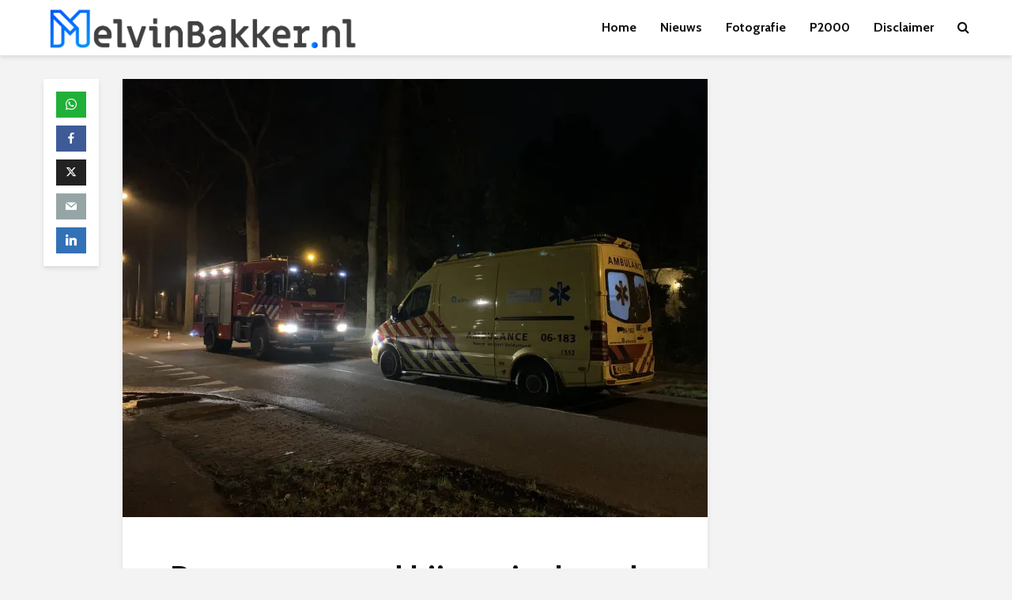

--- FILE ---
content_type: text/html; charset=UTF-8
request_url: https://www.melvinbakker.nl/persoon-gewond-bij-woningbrand-f-a-molijnlaan-nunspeet/
body_size: 11158
content:
<!DOCTYPE html><html lang="nl-NL" class="no-js"><head><meta charset="UTF-8"><meta name="viewport" content="width=device-width,initial-scale=1.0"><meta name='robots' content='index, follow, max-image-preview:large, max-snippet:-1, max-video-preview:-1' /><link media="all" href="https://www.melvinbakker.nl/wp-content/cache/autoptimize/css/autoptimize_dcbebcd800acfd3549032d45ef14bdf5.css" rel="stylesheet"><link media="screen" href="https://www.melvinbakker.nl/wp-content/cache/autoptimize/css/autoptimize_47b3f4e012be0e057e4541d4843bd8be.css" rel="stylesheet"><title>Persoon gewond bij woningbrand F.A. Molijnlaan Nunspeet - MelvinBakker.nl</title><link data-rocket-preload as="style" href="https://fonts.googleapis.com/css?family=Cabin%3A400%2C700%7CLato%3A400%2C700&#038;subset=latin&#038;display=swap" rel="preload"><link href="https://fonts.googleapis.com/css?family=Cabin%3A400%2C700%7CLato%3A400%2C700&#038;subset=latin&#038;display=swap" media="print" onload="this.media=&#039;all&#039;" rel="stylesheet"> <noscript data-wpr-hosted-gf-parameters=""><link rel="stylesheet" href="https://fonts.googleapis.com/css?family=Cabin%3A400%2C700%7CLato%3A400%2C700&#038;subset=latin&#038;display=swap"></noscript><link rel="canonical" href="https://www.melvinbakker.nl/persoon-gewond-bij-woningbrand-f-a-molijnlaan-nunspeet/" /><meta property="og:locale" content="nl_NL" /><meta property="og:type" content="article" /><meta property="og:title" content="Persoon gewond bij woningbrand F.A. Molijnlaan Nunspeet - MelvinBakker.nl" /><meta property="og:description" content="In de vroege ochtend van vrijdag 7 februari is er brand ontstaan in een woning aan de F.A. Molijnlaan in Nunspeet.&nbsp; Toen hulpdiensten ter plaatse kwamen bleek dat er brand was in de keuken van de woning. De brandweer heeft het vuur geblust en daarna de woning geventileerd. Bij de brand raakte ook één persoon [&hellip;]" /><meta property="og:url" content="https://www.melvinbakker.nl/persoon-gewond-bij-woningbrand-f-a-molijnlaan-nunspeet/" /><meta property="og:site_name" content="MelvinBakker.nl" /><meta property="article:published_time" content="2020-02-07T03:22:31+00:00" /><meta property="article:modified_time" content="2020-02-07T03:28:56+00:00" /><meta property="og:image" content="https://www.melvinbakker.nl/wp-content/uploads/2020/02/4389B579-D93A-4A9C-A06D-7521F28A3264-scaled.jpeg" /><meta property="og:image:width" content="2560" /><meta property="og:image:height" content="1920" /><meta property="og:image:type" content="image/jpeg" /><meta name="author" content="melvin" /><meta name="twitter:card" content="summary_large_image" /><meta name="twitter:label1" content="Geschreven door" /><meta name="twitter:data1" content="melvin" /> <script type="application/ld+json" class="yoast-schema-graph">{"@context":"https://schema.org","@graph":[{"@type":"Article","@id":"https://www.melvinbakker.nl/persoon-gewond-bij-woningbrand-f-a-molijnlaan-nunspeet/#article","isPartOf":{"@id":"https://www.melvinbakker.nl/persoon-gewond-bij-woningbrand-f-a-molijnlaan-nunspeet/"},"author":{"name":"melvin","@id":"https://www.melvinbakker.nl/#/schema/person/ab6ccff56c0a7f1cf408d29cde707160"},"headline":"Persoon gewond bij woningbrand F.A. Molijnlaan Nunspeet","datePublished":"2020-02-07T03:22:31+00:00","dateModified":"2020-02-07T03:28:56+00:00","mainEntityOfPage":{"@id":"https://www.melvinbakker.nl/persoon-gewond-bij-woningbrand-f-a-molijnlaan-nunspeet/"},"wordCount":97,"publisher":{"@id":"https://www.melvinbakker.nl/#organization"},"image":{"@id":"https://www.melvinbakker.nl/persoon-gewond-bij-woningbrand-f-a-molijnlaan-nunspeet/#primaryimage"},"thumbnailUrl":"https://i0.wp.com/www.melvinbakker.nl/wp-content/uploads/2020/02/4389B579-D93A-4A9C-A06D-7521F28A3264-scaled.jpeg?fit=2560%2C1920&ssl=1","articleSection":["Nieuws uit Nunspeet en de regio!"],"inLanguage":"nl-NL"},{"@type":"WebPage","@id":"https://www.melvinbakker.nl/persoon-gewond-bij-woningbrand-f-a-molijnlaan-nunspeet/","url":"https://www.melvinbakker.nl/persoon-gewond-bij-woningbrand-f-a-molijnlaan-nunspeet/","name":"Persoon gewond bij woningbrand F.A. Molijnlaan Nunspeet - MelvinBakker.nl","isPartOf":{"@id":"https://www.melvinbakker.nl/#website"},"primaryImageOfPage":{"@id":"https://www.melvinbakker.nl/persoon-gewond-bij-woningbrand-f-a-molijnlaan-nunspeet/#primaryimage"},"image":{"@id":"https://www.melvinbakker.nl/persoon-gewond-bij-woningbrand-f-a-molijnlaan-nunspeet/#primaryimage"},"thumbnailUrl":"https://i0.wp.com/www.melvinbakker.nl/wp-content/uploads/2020/02/4389B579-D93A-4A9C-A06D-7521F28A3264-scaled.jpeg?fit=2560%2C1920&ssl=1","datePublished":"2020-02-07T03:22:31+00:00","dateModified":"2020-02-07T03:28:56+00:00","breadcrumb":{"@id":"https://www.melvinbakker.nl/persoon-gewond-bij-woningbrand-f-a-molijnlaan-nunspeet/#breadcrumb"},"inLanguage":"nl-NL","potentialAction":[{"@type":"ReadAction","target":["https://www.melvinbakker.nl/persoon-gewond-bij-woningbrand-f-a-molijnlaan-nunspeet/"]}]},{"@type":"ImageObject","inLanguage":"nl-NL","@id":"https://www.melvinbakker.nl/persoon-gewond-bij-woningbrand-f-a-molijnlaan-nunspeet/#primaryimage","url":"https://i0.wp.com/www.melvinbakker.nl/wp-content/uploads/2020/02/4389B579-D93A-4A9C-A06D-7521F28A3264-scaled.jpeg?fit=2560%2C1920&ssl=1","contentUrl":"https://i0.wp.com/www.melvinbakker.nl/wp-content/uploads/2020/02/4389B579-D93A-4A9C-A06D-7521F28A3264-scaled.jpeg?fit=2560%2C1920&ssl=1","width":2560,"height":1920},{"@type":"BreadcrumbList","@id":"https://www.melvinbakker.nl/persoon-gewond-bij-woningbrand-f-a-molijnlaan-nunspeet/#breadcrumb","itemListElement":[{"@type":"ListItem","position":1,"name":"Home","item":"https://www.melvinbakker.nl/"},{"@type":"ListItem","position":2,"name":"Persoon gewond bij woningbrand F.A. Molijnlaan Nunspeet"}]},{"@type":"WebSite","@id":"https://www.melvinbakker.nl/#website","url":"https://www.melvinbakker.nl/","name":"MelvinBakker.nl","description":"De persoonlijke website van Melvin Bakker uit Nunspeet","publisher":{"@id":"https://www.melvinbakker.nl/#organization"},"potentialAction":[{"@type":"SearchAction","target":{"@type":"EntryPoint","urlTemplate":"https://www.melvinbakker.nl/?s={search_term_string}"},"query-input":{"@type":"PropertyValueSpecification","valueRequired":true,"valueName":"search_term_string"}}],"inLanguage":"nl-NL"},{"@type":"Organization","@id":"https://www.melvinbakker.nl/#organization","name":"MelvinBakker.nl","url":"https://www.melvinbakker.nl/","logo":{"@type":"ImageObject","inLanguage":"nl-NL","@id":"https://www.melvinbakker.nl/#/schema/logo/image/","url":"https://i0.wp.com/www.melvinbakker.nl/wp-content/uploads/2019/12/MB-logo-Blauw.png?fit=1352%2C350&ssl=1","contentUrl":"https://i0.wp.com/www.melvinbakker.nl/wp-content/uploads/2019/12/MB-logo-Blauw.png?fit=1352%2C350&ssl=1","width":1352,"height":350,"caption":"MelvinBakker.nl"},"image":{"@id":"https://www.melvinbakker.nl/#/schema/logo/image/"}},{"@type":"Person","@id":"https://www.melvinbakker.nl/#/schema/person/ab6ccff56c0a7f1cf408d29cde707160","name":"melvin","url":"https://www.melvinbakker.nl/author/melvin/"}]}</script> <link rel='dns-prefetch' href='//stats.wp.com' /><link rel='dns-prefetch' href='//fonts.googleapis.com' /><link href='https://fonts.gstatic.com' crossorigin rel='preconnect' /><link rel='preconnect' href='//i0.wp.com' /><link rel='preconnect' href='//c0.wp.com' /><link rel="alternate" type="application/rss+xml" title="MelvinBakker.nl &raquo; feed" href="https://www.melvinbakker.nl/feed/" /><link rel="alternate" type="application/rss+xml" title="MelvinBakker.nl &raquo; reacties feed" href="https://www.melvinbakker.nl/comments/feed/" /><link rel="alternate" title="oEmbed (JSON)" type="application/json+oembed" href="https://www.melvinbakker.nl/wp-json/oembed/1.0/embed?url=https%3A%2F%2Fwww.melvinbakker.nl%2Fpersoon-gewond-bij-woningbrand-f-a-molijnlaan-nunspeet%2F" /><link rel="alternate" title="oEmbed (XML)" type="text/xml+oembed" href="https://www.melvinbakker.nl/wp-json/oembed/1.0/embed?url=https%3A%2F%2Fwww.melvinbakker.nl%2Fpersoon-gewond-bij-woningbrand-f-a-molijnlaan-nunspeet%2F&#038;format=xml" />  <script src="//www.googletagmanager.com/gtag/js?id=G-M4V909JCPE"  data-cfasync="false" data-wpfc-render="false" type="text/javascript" async></script> <script data-cfasync="false" data-wpfc-render="false" type="text/javascript">var mi_version = '9.11.1';
				var mi_track_user = true;
				var mi_no_track_reason = '';
								var MonsterInsightsDefaultLocations = {"page_location":"https:\/\/www.melvinbakker.nl\/persoon-gewond-bij-woningbrand-f-a-molijnlaan-nunspeet\/"};
								if ( typeof MonsterInsightsPrivacyGuardFilter === 'function' ) {
					var MonsterInsightsLocations = (typeof MonsterInsightsExcludeQuery === 'object') ? MonsterInsightsPrivacyGuardFilter( MonsterInsightsExcludeQuery ) : MonsterInsightsPrivacyGuardFilter( MonsterInsightsDefaultLocations );
				} else {
					var MonsterInsightsLocations = (typeof MonsterInsightsExcludeQuery === 'object') ? MonsterInsightsExcludeQuery : MonsterInsightsDefaultLocations;
				}

								var disableStrs = [
										'ga-disable-G-M4V909JCPE',
									];

				/* Function to detect opted out users */
				function __gtagTrackerIsOptedOut() {
					for (var index = 0; index < disableStrs.length; index++) {
						if (document.cookie.indexOf(disableStrs[index] + '=true') > -1) {
							return true;
						}
					}

					return false;
				}

				/* Disable tracking if the opt-out cookie exists. */
				if (__gtagTrackerIsOptedOut()) {
					for (var index = 0; index < disableStrs.length; index++) {
						window[disableStrs[index]] = true;
					}
				}

				/* Opt-out function */
				function __gtagTrackerOptout() {
					for (var index = 0; index < disableStrs.length; index++) {
						document.cookie = disableStrs[index] + '=true; expires=Thu, 31 Dec 2099 23:59:59 UTC; path=/';
						window[disableStrs[index]] = true;
					}
				}

				if ('undefined' === typeof gaOptout) {
					function gaOptout() {
						__gtagTrackerOptout();
					}
				}
								window.dataLayer = window.dataLayer || [];

				window.MonsterInsightsDualTracker = {
					helpers: {},
					trackers: {},
				};
				if (mi_track_user) {
					function __gtagDataLayer() {
						dataLayer.push(arguments);
					}

					function __gtagTracker(type, name, parameters) {
						if (!parameters) {
							parameters = {};
						}

						if (parameters.send_to) {
							__gtagDataLayer.apply(null, arguments);
							return;
						}

						if (type === 'event') {
														parameters.send_to = monsterinsights_frontend.v4_id;
							var hookName = name;
							if (typeof parameters['event_category'] !== 'undefined') {
								hookName = parameters['event_category'] + ':' + name;
							}

							if (typeof MonsterInsightsDualTracker.trackers[hookName] !== 'undefined') {
								MonsterInsightsDualTracker.trackers[hookName](parameters);
							} else {
								__gtagDataLayer('event', name, parameters);
							}
							
						} else {
							__gtagDataLayer.apply(null, arguments);
						}
					}

					__gtagTracker('js', new Date());
					__gtagTracker('set', {
						'developer_id.dZGIzZG': true,
											});
					if ( MonsterInsightsLocations.page_location ) {
						__gtagTracker('set', MonsterInsightsLocations);
					}
										__gtagTracker('config', 'G-M4V909JCPE', {"forceSSL":"true","link_attribution":"true"} );
										window.gtag = __gtagTracker;										(function () {
						/* https://developers.google.com/analytics/devguides/collection/analyticsjs/ */
						/* ga and __gaTracker compatibility shim. */
						var noopfn = function () {
							return null;
						};
						var newtracker = function () {
							return new Tracker();
						};
						var Tracker = function () {
							return null;
						};
						var p = Tracker.prototype;
						p.get = noopfn;
						p.set = noopfn;
						p.send = function () {
							var args = Array.prototype.slice.call(arguments);
							args.unshift('send');
							__gaTracker.apply(null, args);
						};
						var __gaTracker = function () {
							var len = arguments.length;
							if (len === 0) {
								return;
							}
							var f = arguments[len - 1];
							if (typeof f !== 'object' || f === null || typeof f.hitCallback !== 'function') {
								if ('send' === arguments[0]) {
									var hitConverted, hitObject = false, action;
									if ('event' === arguments[1]) {
										if ('undefined' !== typeof arguments[3]) {
											hitObject = {
												'eventAction': arguments[3],
												'eventCategory': arguments[2],
												'eventLabel': arguments[4],
												'value': arguments[5] ? arguments[5] : 1,
											}
										}
									}
									if ('pageview' === arguments[1]) {
										if ('undefined' !== typeof arguments[2]) {
											hitObject = {
												'eventAction': 'page_view',
												'page_path': arguments[2],
											}
										}
									}
									if (typeof arguments[2] === 'object') {
										hitObject = arguments[2];
									}
									if (typeof arguments[5] === 'object') {
										Object.assign(hitObject, arguments[5]);
									}
									if ('undefined' !== typeof arguments[1].hitType) {
										hitObject = arguments[1];
										if ('pageview' === hitObject.hitType) {
											hitObject.eventAction = 'page_view';
										}
									}
									if (hitObject) {
										action = 'timing' === arguments[1].hitType ? 'timing_complete' : hitObject.eventAction;
										hitConverted = mapArgs(hitObject);
										__gtagTracker('event', action, hitConverted);
									}
								}
								return;
							}

							function mapArgs(args) {
								var arg, hit = {};
								var gaMap = {
									'eventCategory': 'event_category',
									'eventAction': 'event_action',
									'eventLabel': 'event_label',
									'eventValue': 'event_value',
									'nonInteraction': 'non_interaction',
									'timingCategory': 'event_category',
									'timingVar': 'name',
									'timingValue': 'value',
									'timingLabel': 'event_label',
									'page': 'page_path',
									'location': 'page_location',
									'title': 'page_title',
									'referrer' : 'page_referrer',
								};
								for (arg in args) {
																		if (!(!args.hasOwnProperty(arg) || !gaMap.hasOwnProperty(arg))) {
										hit[gaMap[arg]] = args[arg];
									} else {
										hit[arg] = args[arg];
									}
								}
								return hit;
							}

							try {
								f.hitCallback();
							} catch (ex) {
							}
						};
						__gaTracker.create = newtracker;
						__gaTracker.getByName = newtracker;
						__gaTracker.getAll = function () {
							return [];
						};
						__gaTracker.remove = noopfn;
						__gaTracker.loaded = true;
						window['__gaTracker'] = __gaTracker;
					})();
									} else {
										console.log("");
					(function () {
						function __gtagTracker() {
							return null;
						}

						window['__gtagTracker'] = __gtagTracker;
						window['gtag'] = __gtagTracker;
					})();
									}</script>  <script type="text/javascript" src="https://www.melvinbakker.nl/wp-includes/js/jquery/jquery.min.js?ver=3.7.1" id="jquery-core-js"></script> <script data-cfasync="false" data-wpfc-render="false" type="text/javascript" id='monsterinsights-frontend-script-js-extra'>var monsterinsights_frontend = {"js_events_tracking":"true","download_extensions":"doc,pdf,ppt,zip,xls,docx,pptx,xlsx","inbound_paths":"[{\"path\":\"\\\/go\\\/\",\"label\":\"affiliate\"},{\"path\":\"\\\/recommend\\\/\",\"label\":\"affiliate\"}]","home_url":"https:\/\/www.melvinbakker.nl","hash_tracking":"false","v4_id":"G-M4V909JCPE"};</script> <link rel="https://api.w.org/" href="https://www.melvinbakker.nl/wp-json/" /><link rel="alternate" title="JSON" type="application/json" href="https://www.melvinbakker.nl/wp-json/wp/v2/posts/24797" /><link rel="EditURI" type="application/rsd+xml" title="RSD" href="https://www.melvinbakker.nl/xmlrpc.php?rsd" /><meta name="generator" content="WordPress 6.9" /><link rel='shortlink' href='https://www.melvinbakker.nl/?p=24797' /><meta name="generator" content="Redux 4.5.10" /> <script data-name="BMC-Widget" src="https://cdnjs.buymeacoffee.com/1.0.0/widget.prod.min.js" data-id="melvinbakker" data-description=" " data-message=" " data-color="#FF813F" data-position=" " data-x_margin=" " data-y_margin=" "></script> <link rel="icon" href="https://i0.wp.com/www.melvinbakker.nl/wp-content/uploads/2021/03/Tekengebied-1%404x-1-e1615927296514.png?fit=29%2C32&#038;ssl=1" sizes="32x32" /><link rel="icon" href="https://i0.wp.com/www.melvinbakker.nl/wp-content/uploads/2021/03/Tekengebied-1%404x-1-e1615927296514.png?fit=176%2C192&#038;ssl=1" sizes="192x192" /><link rel="apple-touch-icon" href="https://i0.wp.com/www.melvinbakker.nl/wp-content/uploads/2021/03/Tekengebied-1%404x-1-e1615927296514.png?fit=165%2C180&#038;ssl=1" /><meta name="msapplication-TileImage" content="https://i0.wp.com/www.melvinbakker.nl/wp-content/uploads/2021/03/Tekengebied-1%404x-1-e1615927296514.png?fit=247%2C270&#038;ssl=1" /><meta name="generator" content="WP Rocket 3.20.3" data-wpr-features="wpr_preload_links wpr_desktop" /></head><body data-rsssl=1 class="wp-singular post-template-default single single-post postid-24797 single-format-standard wp-custom-logo wp-embed-responsive wp-theme-gridlove unknown gridlove-v_2_1_2"><header data-rocket-location-hash="4fdb505bb0120ab399407f0193bc78e1" id="header" class="gridlove-site-header hidden-md-down  gridlove-header-shadow"><div data-rocket-location-hash="786fe0f9bd10a347d6ed927ff360a2a2" class="gridlove-header-wrapper"><div data-rocket-location-hash="8510d79229b06990954d6a9627835227" class="gridlove-header-1 gridlove-header-middle container"><div class="gridlove-slot-l"><div data-rocket-location-hash="6a911aa582a4609b115b52b9958c3adc" class="gridlove-site-branding  "> <span class="site-title h1"><a href="https://www.melvinbakker.nl/" rel="home"><img class="gridlove-logo" src="https://www.melvinbakker.nl/wp-content/uploads/2021/03/Tekengebied-1@4x.png" alt="MelvinBakker.nl"></a></span></div></div><div class="gridlove-slot-r"><nav class="gridlove-main-navigation"><ul id="menu-hoofd" class="gridlove-main-nav gridlove-menu"><li id="menu-item-24303" class="menu-item menu-item-type-post_type menu-item-object-page menu-item-24303"><a href="https://www.melvinbakker.nl/voorpagina/">Home</a></li><li id="menu-item-24304" class="menu-item menu-item-type-post_type menu-item-object-page menu-item-24304"><a href="https://www.melvinbakker.nl/nieuws/">Nieuws</a></li><li id="menu-item-24305" class="menu-item menu-item-type-post_type menu-item-object-page menu-item-24305"><a href="https://www.melvinbakker.nl/fotografie/">Fotografie</a></li><li id="menu-item-24306" class="menu-item menu-item-type-post_type menu-item-object-page menu-item-home menu-item-24306"><a href="https://www.melvinbakker.nl/">P2000</a></li><li id="menu-item-24309" class="menu-item menu-item-type-post_type menu-item-object-page menu-item-24309"><a href="https://www.melvinbakker.nl/disclaimer/">Disclaimer</a></li></ul></nav><ul class="gridlove-actions gridlove-menu"><li class="gridlove-actions-button gridlove-action-search"> <span> <i class="fa fa-search"></i> </span><ul class="sub-menu"><li><form class="gridlove-search-form" action="https://www.melvinbakker.nl/" method="get"><input name="s" type="text" value="" placeholder="Typ hier om te zoeken" /><button type="submit" class="gridlove-button-search">Zoeken</button></form></li></ul></li></ul></div></div></div><div data-rocket-location-hash="767e3b7bca4d6346b41f7d240ab71a71" id="gridlove-header-sticky" class="gridlove-header-sticky"><div data-rocket-location-hash="0841f15ebf099eeaba6f2c7f735d0671" class="container"><div class="gridlove-slot-l"><div class="gridlove-site-branding  "> <span class="site-title h1"><a href="https://www.melvinbakker.nl/" rel="home"><img class="gridlove-logo" src="https://www.melvinbakker.nl/wp-content/uploads/2021/03/Tekengebied-1@4x.png" alt="MelvinBakker.nl"></a></span></div></div><div class="gridlove-slot-r"><nav class="gridlove-main-navigation"><ul id="menu-hoofd-1" class="gridlove-main-nav gridlove-menu"><li class="menu-item menu-item-type-post_type menu-item-object-page menu-item-24303"><a href="https://www.melvinbakker.nl/voorpagina/">Home</a></li><li class="menu-item menu-item-type-post_type menu-item-object-page menu-item-24304"><a href="https://www.melvinbakker.nl/nieuws/">Nieuws</a></li><li class="menu-item menu-item-type-post_type menu-item-object-page menu-item-24305"><a href="https://www.melvinbakker.nl/fotografie/">Fotografie</a></li><li class="menu-item menu-item-type-post_type menu-item-object-page menu-item-home menu-item-24306"><a href="https://www.melvinbakker.nl/">P2000</a></li><li class="menu-item menu-item-type-post_type menu-item-object-page menu-item-24309"><a href="https://www.melvinbakker.nl/disclaimer/">Disclaimer</a></li></ul></nav><ul class="gridlove-actions gridlove-menu"><li class="gridlove-actions-button gridlove-action-search"> <span> <i class="fa fa-search"></i> </span><ul class="sub-menu"><li><form class="gridlove-search-form" action="https://www.melvinbakker.nl/" method="get"><input name="s" type="text" value="" placeholder="Typ hier om te zoeken" /><button type="submit" class="gridlove-button-search">Zoeken</button></form></li></ul></li></ul></div></div></div></header><div data-rocket-location-hash="93c1d868c6edc7afc52954de57068b8a" id="gridlove-header-responsive" class="gridlove-header-responsive hidden-lg-up"><div data-rocket-location-hash="ca23f7c07336b7cf8c7766d2ffffc9d9" class="container"><div class="gridlove-site-branding  "> <span class="site-title h1"><a href="https://www.melvinbakker.nl/" rel="home"><img class="gridlove-logo" src="https://www.melvinbakker.nl/wp-content/uploads/2021/03/Tekengebied-1@4x.png" alt="MelvinBakker.nl"></a></span></div><ul class="gridlove-actions gridlove-menu"><li class="gridlove-actions-button gridlove-action-search"> <span> <i class="fa fa-search"></i> </span><ul class="sub-menu"><li><form class="gridlove-search-form" action="https://www.melvinbakker.nl/" method="get"><input name="s" type="text" value="" placeholder="Typ hier om te zoeken" /><button type="submit" class="gridlove-button-search">Zoeken</button></form></li></ul></li><li class="gridlove-actions-button"> <span class="gridlove-sidebar-action"> <i class="fa fa-bars"></i> </span></li></ul></div></div><div data-rocket-location-hash="7c38e42bf5a9c54579de6746098d72d9" id="content" class="gridlove-site-content container gridlove-sidebar-right"><div data-rocket-location-hash="a16031ece8200cbfb3c787ed565be6f2" class="row"><div data-rocket-location-hash="a76309a37e59950cf7c8484e5741aace" class="gridlove-share-wrapper"><div class="gridlove-share gridlove-box gridlove-sticky-share"><div class="meks_ess square no-labels solid "><a href="https://api.whatsapp.com/send?text=Persoon%20gewond%20bij%20woningbrand%20F.A.%20Molijnlaan%20Nunspeet https%3A%2F%2Fwww.melvinbakker.nl%2Fpersoon-gewond-bij-woningbrand-f-a-molijnlaan-nunspeet%2F" class="meks_ess-item socicon-whatsapp prevent-share-popup"><span>WhatsApp</span></a><a href="#" class="meks_ess-item socicon-facebook" data-url="http://www.facebook.com/sharer/sharer.php?u=https%3A%2F%2Fwww.melvinbakker.nl%2Fpersoon-gewond-bij-woningbrand-f-a-molijnlaan-nunspeet%2F&amp;t=Persoon%20gewond%20bij%20woningbrand%20F.A.%20Molijnlaan%20Nunspeet"><span>Facebook</span></a><a href="#" class="meks_ess-item socicon-twitter" data-url="http://twitter.com/intent/tweet?url=https%3A%2F%2Fwww.melvinbakker.nl%2Fpersoon-gewond-bij-woningbrand-f-a-molijnlaan-nunspeet%2F&amp;text=Persoon%20gewond%20bij%20woningbrand%20F.A.%20Molijnlaan%20Nunspeet"><span>X</span></a><a href="mailto:?subject=Persoon%20gewond%20bij%20woningbrand%20F.A.%20Molijnlaan%20Nunspeet&amp;body=https%3A%2F%2Fwww.melvinbakker.nl%2Fpersoon-gewond-bij-woningbrand-f-a-molijnlaan-nunspeet%2F" class="meks_ess-item  socicon-mail prevent-share-popup "><span>Email</span></a><a href="#" class="meks_ess-item socicon-linkedin" data-url="https://www.linkedin.com/cws/share?url=https%3A%2F%2Fwww.melvinbakker.nl%2Fpersoon-gewond-bij-woningbrand-f-a-molijnlaan-nunspeet%2F"><span>LinkedIn</span></a></div></div></div><div data-rocket-location-hash="a95e012dcab008d94a7c0183767fd8b9" class="gridlove-content gridlove-single-layout-1"><article id="post-24797" class="gridlove-box box-vm post-24797 post type-post status-publish format-standard has-post-thumbnail hentry category-nieuws"><div class="entry-image"> <img width="740" height="555" src="https://i0.wp.com/www.melvinbakker.nl/wp-content/uploads/2020/02/4389B579-D93A-4A9C-A06D-7521F28A3264-scaled.jpeg?fit=740%2C555&amp;ssl=1" class="attachment-gridlove-single size-gridlove-single wp-post-image" alt="" srcset="https://i0.wp.com/www.melvinbakker.nl/wp-content/uploads/2020/02/4389B579-D93A-4A9C-A06D-7521F28A3264-scaled.jpeg?w=2560&amp;ssl=1 2560w, https://i0.wp.com/www.melvinbakker.nl/wp-content/uploads/2020/02/4389B579-D93A-4A9C-A06D-7521F28A3264-scaled.jpeg?resize=300%2C225&amp;ssl=1 300w, https://i0.wp.com/www.melvinbakker.nl/wp-content/uploads/2020/02/4389B579-D93A-4A9C-A06D-7521F28A3264-scaled.jpeg?resize=1024%2C768&amp;ssl=1 1024w, https://i0.wp.com/www.melvinbakker.nl/wp-content/uploads/2020/02/4389B579-D93A-4A9C-A06D-7521F28A3264-scaled.jpeg?resize=768%2C576&amp;ssl=1 768w, https://i0.wp.com/www.melvinbakker.nl/wp-content/uploads/2020/02/4389B579-D93A-4A9C-A06D-7521F28A3264-scaled.jpeg?resize=1536%2C1152&amp;ssl=1 1536w, https://i0.wp.com/www.melvinbakker.nl/wp-content/uploads/2020/02/4389B579-D93A-4A9C-A06D-7521F28A3264-scaled.jpeg?resize=2048%2C1536&amp;ssl=1 2048w, https://i0.wp.com/www.melvinbakker.nl/wp-content/uploads/2020/02/4389B579-D93A-4A9C-A06D-7521F28A3264-scaled.jpeg?resize=370%2C278&amp;ssl=1 370w, https://i0.wp.com/www.melvinbakker.nl/wp-content/uploads/2020/02/4389B579-D93A-4A9C-A06D-7521F28A3264-scaled.jpeg?resize=270%2C203&amp;ssl=1 270w, https://i0.wp.com/www.melvinbakker.nl/wp-content/uploads/2020/02/4389B579-D93A-4A9C-A06D-7521F28A3264-scaled.jpeg?resize=570%2C428&amp;ssl=1 570w, https://i0.wp.com/www.melvinbakker.nl/wp-content/uploads/2020/02/4389B579-D93A-4A9C-A06D-7521F28A3264-scaled.jpeg?resize=667%2C500&amp;ssl=1 667w, https://i0.wp.com/www.melvinbakker.nl/wp-content/uploads/2020/02/4389B579-D93A-4A9C-A06D-7521F28A3264-scaled.jpeg?resize=740%2C555&amp;ssl=1 740w, https://i0.wp.com/www.melvinbakker.nl/wp-content/uploads/2020/02/4389B579-D93A-4A9C-A06D-7521F28A3264-scaled.jpeg?resize=80%2C60&amp;ssl=1 80w, https://i0.wp.com/www.melvinbakker.nl/wp-content/uploads/2020/02/4389B579-D93A-4A9C-A06D-7521F28A3264-scaled.jpeg?w=2310&amp;ssl=1 2310w" sizes="(max-width: 740px) 100vw, 740px" /></div><div class="box-inner-p-bigger box-single"><div class="entry-header"><div class="entry-category"></div><h1 class="entry-title">Persoon gewond bij woningbrand F.A. Molijnlaan Nunspeet</h1><div class="entry-meta"><div class="meta-item meta-date"><span class="updated">7 februari 2020</span></div></div></div><div class="entry-content"><p><strong>In de vroege ochtend van vrijdag 7 februari is er brand ontstaan in een woning aan de F.A. Molijnlaan in Nunspeet.&nbsp;</strong></p><p>Toen hulpdiensten ter plaatse kwamen bleek dat er brand was in de keuken van de woning. De brandweer heeft het vuur geblust en daarna de woning geventileerd.</p><p>Bij de brand raakte ook één persoon gewond. Deze is nagekeken en behandeld door het ambulancepersoneel.&nbsp;Wat voor verwondingen het slachtoffer had, is niet bekend. Team brandonderzoek van de brandweer zal onderzoek doen naar het ontstaan van deze brand.</p><p><img data-recalc-dims="1" decoding="async" class="aligncenter size-large wp-image-24799" src="https://i0.wp.com/www.melvinbakker.nl/wp-content/uploads/2020/02/DAC6DF95-2582-472E-BB25-771AB0E329D9.jpeg?resize=770%2C578&#038;ssl=1" alt="" width="770" height="578" srcset="https://i0.wp.com/www.melvinbakker.nl/wp-content/uploads/2020/02/DAC6DF95-2582-472E-BB25-771AB0E329D9-scaled.jpeg?resize=1024%2C768&amp;ssl=1 1024w, https://i0.wp.com/www.melvinbakker.nl/wp-content/uploads/2020/02/DAC6DF95-2582-472E-BB25-771AB0E329D9-scaled.jpeg?resize=300%2C225&amp;ssl=1 300w, https://i0.wp.com/www.melvinbakker.nl/wp-content/uploads/2020/02/DAC6DF95-2582-472E-BB25-771AB0E329D9-scaled.jpeg?resize=768%2C576&amp;ssl=1 768w, https://i0.wp.com/www.melvinbakker.nl/wp-content/uploads/2020/02/DAC6DF95-2582-472E-BB25-771AB0E329D9-scaled.jpeg?resize=1536%2C1152&amp;ssl=1 1536w, https://i0.wp.com/www.melvinbakker.nl/wp-content/uploads/2020/02/DAC6DF95-2582-472E-BB25-771AB0E329D9-scaled.jpeg?resize=2048%2C1536&amp;ssl=1 2048w, https://i0.wp.com/www.melvinbakker.nl/wp-content/uploads/2020/02/DAC6DF95-2582-472E-BB25-771AB0E329D9-scaled.jpeg?resize=370%2C278&amp;ssl=1 370w, https://i0.wp.com/www.melvinbakker.nl/wp-content/uploads/2020/02/DAC6DF95-2582-472E-BB25-771AB0E329D9-scaled.jpeg?resize=270%2C203&amp;ssl=1 270w, https://i0.wp.com/www.melvinbakker.nl/wp-content/uploads/2020/02/DAC6DF95-2582-472E-BB25-771AB0E329D9-scaled.jpeg?resize=570%2C428&amp;ssl=1 570w, https://i0.wp.com/www.melvinbakker.nl/wp-content/uploads/2020/02/DAC6DF95-2582-472E-BB25-771AB0E329D9-scaled.jpeg?resize=667%2C500&amp;ssl=1 667w, https://i0.wp.com/www.melvinbakker.nl/wp-content/uploads/2020/02/DAC6DF95-2582-472E-BB25-771AB0E329D9-scaled.jpeg?resize=740%2C555&amp;ssl=1 740w, https://i0.wp.com/www.melvinbakker.nl/wp-content/uploads/2020/02/DAC6DF95-2582-472E-BB25-771AB0E329D9-scaled.jpeg?resize=80%2C60&amp;ssl=1 80w, https://i0.wp.com/www.melvinbakker.nl/wp-content/uploads/2020/02/DAC6DF95-2582-472E-BB25-771AB0E329D9-scaled.jpeg?w=2310&amp;ssl=1 2310w" sizes="(max-width: 770px) 100vw, 770px" /></p></div><nav class="gridlove-prev-next-nav"><div class="gridlove-prev-link"> <a href="https://www.melvinbakker.nl/negen-harderwijker-brandweerlieden-koninklijk-onderscheiden-tijdens-korpsavond/"> <span class="gridlove-pn-ico"><i class="fa fa fa-chevron-left"></i></span> <span class="gridlove-pn-link">Negen Harderwijker brandweerlieden Koninklijk onderscheiden tijdens korpsavond</span> </a></div><div class="gridlove-next-link"> <a href="https://www.melvinbakker.nl/grote-brand-bij-flatgebouw-in-apeldoorn/"> <span class="gridlove-pn-ico"><i class="fa fa fa-chevron-right"></i></span> <span class="gridlove-pn-link">Grote brand bij flatgebouw in Apeldoorn</span> </a></div></nav></div></article><div data-rocket-location-hash="4b3bcce260e2c0b090ba24005d171778" class="gridlove-ad"><center> <em>-advertentie-</em><center> <script async src="https://pagead2.googlesyndication.com/pagead/js/adsbygoogle.js"></script> <ins class="adsbygoogle"
 style="display:block; text-align:center;"
 data-ad-layout="in-article"
 data-ad-format="fluid"
 data-ad-client="ca-pub-2319237379595768"
 data-ad-slot="6648221835"></ins> <script>(adsbygoogle = window.adsbygoogle || []).push({});</script></div><div class="gridlove-related"><div class="gridlove-module"><div class="module-header"><div class="module-title"><h4 class="h2">Dit kan je ook nog bekijken...</h4></div></div><div class="row"><div class="col-lg-12 col-md-12 col-sm-12"><article class="gridlove-post gridlove-post-b gridlove-box  post-25744 post type-post status-publish format-standard has-post-thumbnail hentry category-nieuws"><div class="entry-image"> <a href="https://www.melvinbakker.nl/winterweer-en-spoedritten-anthon-wolf-over-werken-op-de-ambulance/" title="Winterweer en spoedritten: Anthon Wolf over werken op de ambulance"><img width="385" height="300" src="https://i0.wp.com/www.melvinbakker.nl/wp-content/uploads/2026/01/Sneeuw-ambu.png?resize=385%2C300&amp;ssl=1" class="attachment-gridlove-b8 size-gridlove-b8 wp-post-image" alt="" loading="lazy" srcset="https://i0.wp.com/www.melvinbakker.nl/wp-content/uploads/2026/01/Sneeuw-ambu.png?resize=385%2C300&amp;ssl=1 385w, https://i0.wp.com/www.melvinbakker.nl/wp-content/uploads/2026/01/Sneeuw-ambu.png?zoom=2&amp;resize=385%2C300&amp;ssl=1 770w, https://i0.wp.com/www.melvinbakker.nl/wp-content/uploads/2026/01/Sneeuw-ambu.png?zoom=3&amp;resize=385%2C300&amp;ssl=1 1155w" sizes="auto, (max-width: 385px) 100vw, 385px" /></a></div><div class="box-inner-ptbr box-col-b entry-sm-overlay"><div class="box-inner-ellipsis"><div class="entry-category"></div><h2 class="entry-title h3"><a href="https://www.melvinbakker.nl/winterweer-en-spoedritten-anthon-wolf-over-werken-op-de-ambulance/">Winterweer en spoedritten: Anthon Wolf over werken op de ambulance</a></h2><div class="entry-content"><p>Zaterdagmorgen 3 januari sprak ik in het ochtendprogramma Museli op Radio Nunspeet met ambulancechauffeur Anthon Wolf. Het was een ochtend met sneeuw en gladheid, en juist dan krijgen mensen vaak dezelfde vraag: wat...</p></div></div></div></article></div></div></div></div></div><div data-rocket-location-hash="c480a650eb81299ca976a95ab98cf2e8" class="gridlove-sidebar"><div style='float:left;'><script type="text/javascript">google_ad_client = "pub-2319237379595768";
		google_ad_width = 300;
		google_ad_height = 250;
		google_ad_format = "300x250_as";
		google_ad_type = "image";
		google_ad_channel ="";
		google_color_border = "000000";
		google_color_link = "0000FF";
		google_color_bg = "FFFFFF";
		google_color_text = "000000";
		google_color_url = "008000";
		google_ui_features = "rc:0";</script> <script type="text/javascript"
		src="https://pagead2.googlesyndication.com/pagead/show_ads.js"></script></div><div style='clear:left;'></div><div style='margin: 0px auto; width:300px;'><script type="text/javascript">google_ad_client = "pub-2319237379595768";
		google_ad_width = 300;
		google_ad_height = 250;
		google_ad_format = "300x250_as";
		google_ad_type = "image";
		google_ad_channel ="";
		google_color_border = "000000";
		google_color_link = "0000FF";
		google_color_bg = "FFFFFF";
		google_color_text = "000000";
		google_color_url = "008000";
		google_ui_features = "rc:0";</script> <script type="text/javascript"
		src="https://pagead2.googlesyndication.com/pagead/show_ads.js"></script></div><div style='float:left;'><script type="text/javascript">google_ad_client = "pub-2319237379595768";
		google_ad_width = 300;
		google_ad_height = 250;
		google_ad_format = "300x250_as";
		google_ad_type = "text_image";
		google_ad_channel ="";
		google_color_border = "000000";
		google_color_link = "0000FF";
		google_color_bg = "FFFFFF";
		google_color_text = "000000";
		google_color_url = "008000";
		google_ui_features = "rc:0";</script> <script type="text/javascript"
		src="https://pagead2.googlesyndication.com/pagead/show_ads.js"></script></div><div style='clear:left;'></div><div style='float:left;'><script type="text/javascript">google_ad_client = "pub-2319237379595768";
		google_ad_width = 300;
		google_ad_height = 250;
		google_ad_format = "300x250_as";
		google_ad_type = "text";
		google_ad_channel ="";
		google_color_border = "000000";
		google_color_link = "0000FF";
		google_color_bg = "FFFFFF";
		google_color_text = "000000";
		google_color_url = "008000";
		google_ui_features = "rc:0";</script> <script type="text/javascript"
		src="https://pagead2.googlesyndication.com/pagead/show_ads.js"></script></div><div style='clear:left;'></div><div style='float:left;'><script type="text/javascript">google_ad_client = "pub-2319237379595768";
		google_ad_width = 300;
		google_ad_height = 250;
		google_ad_format = "300x250_as";
		google_ad_type = "text_image";
		google_ad_channel ="";
		google_color_border = "000000";
		google_color_link = "0000FF";
		google_color_bg = "FFFFFF";
		google_color_text = "000000";
		google_color_url = "008000";
		google_ui_features = "rc:0";</script> <script type="text/javascript"
		src="https://pagead2.googlesyndication.com/pagead/show_ads.js"></script></div><div style='clear:left;'></div></div></div></div><div data-rocket-location-hash="86e7759ebf0c59d073be9e2ac56e107d" class="container"><div class="gridlove-ad"><center> <em>-advertentie-</em><center> <script async src="https://pagead2.googlesyndication.com/pagead/js/adsbygoogle.js"></script> <ins class="adsbygoogle"
 style="display:block; text-align:center;"
 data-ad-layout="in-article"
 data-ad-format="fluid"
 data-ad-client="ca-pub-2319237379595768"
 data-ad-slot="6648221835"></ins> <script>(adsbygoogle = window.adsbygoogle || []).push({});</script></div></div><div data-rocket-location-hash="7079d52c274c1b675d1d059bdf99869a" id="footer" class="gridlove-footer"><div data-rocket-location-hash="2a3f8465f616201c9ae3c2dadb78c8ea" class="gridlove-copyright"><div data-rocket-location-hash="d41813fee4980beb3a7eacb7c0b429fa" class="container"><p style="text-align: center">Copyright © 2026. MelvinBakker.nl</p></div></div></div> <button class="gridlove-button back-to-top"><i class="fa fa-chevron-up"></i></button><div data-rocket-location-hash="828a3f3e33ac540843065aad8015bbe8" class="gridlove-sidebar-action-wrapper"> <span class="gridlove-action-close"><i class="fa fa-times" aria-hidden="true"></i></span><div data-rocket-location-hash="a89f9c76ffd13168223cb450aff8dd59" class="gridlove-sidebar-action-inside"><div data-rocket-location-hash="d7439c41ac74d20ac03823e32da40f4c" class="hidden-lg-up widget gridlove-box widget_nav_menu"><ul id="menu-hoofd-2" class="gridlove-mobile-menu"><li class="menu-item menu-item-type-post_type menu-item-object-page menu-item-24303"><a href="https://www.melvinbakker.nl/voorpagina/">Home</a></li><li class="menu-item menu-item-type-post_type menu-item-object-page menu-item-24304"><a href="https://www.melvinbakker.nl/nieuws/">Nieuws</a></li><li class="menu-item menu-item-type-post_type menu-item-object-page menu-item-24305"><a href="https://www.melvinbakker.nl/fotografie/">Fotografie</a></li><li class="menu-item menu-item-type-post_type menu-item-object-page menu-item-home menu-item-24306"><a href="https://www.melvinbakker.nl/">P2000</a></li><li class="menu-item menu-item-type-post_type menu-item-object-page menu-item-24309"><a href="https://www.melvinbakker.nl/disclaimer/">Disclaimer</a></li></ul></div></div></div><div data-rocket-location-hash="1099ff4d0f424f78e63c37a6dc848821" class="gridlove-sidebar-action-overlay"></div> <script type="speculationrules">{"prefetch":[{"source":"document","where":{"and":[{"href_matches":"/*"},{"not":{"href_matches":["/wp-*.php","/wp-admin/*","/wp-content/uploads/*","/wp-content/*","/wp-content/plugins/*","/wp-content/themes/gridlove/*","/*\\?(.+)"]}},{"not":{"selector_matches":"a[rel~=\"nofollow\"]"}},{"not":{"selector_matches":".no-prefetch, .no-prefetch a"}}]},"eagerness":"conservative"}]}</script> <script type="text/javascript">jQuery(document).ready( function() { jQuery.post( "https://www.melvinbakker.nl/wp-admin/admin-ajax.php", { action : "entry_views", _ajax_nonce : "b1e9b4e2b4", post_id : 24797 } ); } );</script> <script type="text/javascript" id="rocket-browser-checker-js-after">"use strict";var _createClass=function(){function defineProperties(target,props){for(var i=0;i<props.length;i++){var descriptor=props[i];descriptor.enumerable=descriptor.enumerable||!1,descriptor.configurable=!0,"value"in descriptor&&(descriptor.writable=!0),Object.defineProperty(target,descriptor.key,descriptor)}}return function(Constructor,protoProps,staticProps){return protoProps&&defineProperties(Constructor.prototype,protoProps),staticProps&&defineProperties(Constructor,staticProps),Constructor}}();function _classCallCheck(instance,Constructor){if(!(instance instanceof Constructor))throw new TypeError("Cannot call a class as a function")}var RocketBrowserCompatibilityChecker=function(){function RocketBrowserCompatibilityChecker(options){_classCallCheck(this,RocketBrowserCompatibilityChecker),this.passiveSupported=!1,this._checkPassiveOption(this),this.options=!!this.passiveSupported&&options}return _createClass(RocketBrowserCompatibilityChecker,[{key:"_checkPassiveOption",value:function(self){try{var options={get passive(){return!(self.passiveSupported=!0)}};window.addEventListener("test",null,options),window.removeEventListener("test",null,options)}catch(err){self.passiveSupported=!1}}},{key:"initRequestIdleCallback",value:function(){!1 in window&&(window.requestIdleCallback=function(cb){var start=Date.now();return setTimeout(function(){cb({didTimeout:!1,timeRemaining:function(){return Math.max(0,50-(Date.now()-start))}})},1)}),!1 in window&&(window.cancelIdleCallback=function(id){return clearTimeout(id)})}},{key:"isDataSaverModeOn",value:function(){return"connection"in navigator&&!0===navigator.connection.saveData}},{key:"supportsLinkPrefetch",value:function(){var elem=document.createElement("link");return elem.relList&&elem.relList.supports&&elem.relList.supports("prefetch")&&window.IntersectionObserver&&"isIntersecting"in IntersectionObserverEntry.prototype}},{key:"isSlowConnection",value:function(){return"connection"in navigator&&"effectiveType"in navigator.connection&&("2g"===navigator.connection.effectiveType||"slow-2g"===navigator.connection.effectiveType)}}]),RocketBrowserCompatibilityChecker}();
//# sourceURL=rocket-browser-checker-js-after</script> <script type="text/javascript" id="rocket-preload-links-js-extra">var RocketPreloadLinksConfig = {"excludeUris":"/(?:.+/)?feed(?:/(?:.+/?)?)?$|/(?:.+/)?embed/|/(index.php/)?(.*)wp-json(/.*|$)|/refer/|/go/|/recommend/|/recommends/","usesTrailingSlash":"1","imageExt":"jpg|jpeg|gif|png|tiff|bmp|webp|avif|pdf|doc|docx|xls|xlsx|php","fileExt":"jpg|jpeg|gif|png|tiff|bmp|webp|avif|pdf|doc|docx|xls|xlsx|php|html|htm","siteUrl":"https://www.melvinbakker.nl","onHoverDelay":"100","rateThrottle":"3"};
//# sourceURL=rocket-preload-links-js-extra</script> <script type="text/javascript" id="rocket-preload-links-js-after">(function() {
"use strict";var r="function"==typeof Symbol&&"symbol"==typeof Symbol.iterator?function(e){return typeof e}:function(e){return e&&"function"==typeof Symbol&&e.constructor===Symbol&&e!==Symbol.prototype?"symbol":typeof e},e=function(){function i(e,t){for(var n=0;n<t.length;n++){var i=t[n];i.enumerable=i.enumerable||!1,i.configurable=!0,"value"in i&&(i.writable=!0),Object.defineProperty(e,i.key,i)}}return function(e,t,n){return t&&i(e.prototype,t),n&&i(e,n),e}}();function i(e,t){if(!(e instanceof t))throw new TypeError("Cannot call a class as a function")}var t=function(){function n(e,t){i(this,n),this.browser=e,this.config=t,this.options=this.browser.options,this.prefetched=new Set,this.eventTime=null,this.threshold=1111,this.numOnHover=0}return e(n,[{key:"init",value:function(){!this.browser.supportsLinkPrefetch()||this.browser.isDataSaverModeOn()||this.browser.isSlowConnection()||(this.regex={excludeUris:RegExp(this.config.excludeUris,"i"),images:RegExp(".("+this.config.imageExt+")$","i"),fileExt:RegExp(".("+this.config.fileExt+")$","i")},this._initListeners(this))}},{key:"_initListeners",value:function(e){-1<this.config.onHoverDelay&&document.addEventListener("mouseover",e.listener.bind(e),e.listenerOptions),document.addEventListener("mousedown",e.listener.bind(e),e.listenerOptions),document.addEventListener("touchstart",e.listener.bind(e),e.listenerOptions)}},{key:"listener",value:function(e){var t=e.target.closest("a"),n=this._prepareUrl(t);if(null!==n)switch(e.type){case"mousedown":case"touchstart":this._addPrefetchLink(n);break;case"mouseover":this._earlyPrefetch(t,n,"mouseout")}}},{key:"_earlyPrefetch",value:function(t,e,n){var i=this,r=setTimeout(function(){if(r=null,0===i.numOnHover)setTimeout(function(){return i.numOnHover=0},1e3);else if(i.numOnHover>i.config.rateThrottle)return;i.numOnHover++,i._addPrefetchLink(e)},this.config.onHoverDelay);t.addEventListener(n,function e(){t.removeEventListener(n,e,{passive:!0}),null!==r&&(clearTimeout(r),r=null)},{passive:!0})}},{key:"_addPrefetchLink",value:function(i){return this.prefetched.add(i.href),new Promise(function(e,t){var n=document.createElement("link");n.rel="prefetch",n.href=i.href,n.onload=e,n.onerror=t,document.head.appendChild(n)}).catch(function(){})}},{key:"_prepareUrl",value:function(e){if(null===e||"object"!==(void 0===e?"undefined":r(e))||!1 in e||-1===["http:","https:"].indexOf(e.protocol))return null;var t=e.href.substring(0,this.config.siteUrl.length),n=this._getPathname(e.href,t),i={original:e.href,protocol:e.protocol,origin:t,pathname:n,href:t+n};return this._isLinkOk(i)?i:null}},{key:"_getPathname",value:function(e,t){var n=t?e.substring(this.config.siteUrl.length):e;return n.startsWith("/")||(n="/"+n),this._shouldAddTrailingSlash(n)?n+"/":n}},{key:"_shouldAddTrailingSlash",value:function(e){return this.config.usesTrailingSlash&&!e.endsWith("/")&&!this.regex.fileExt.test(e)}},{key:"_isLinkOk",value:function(e){return null!==e&&"object"===(void 0===e?"undefined":r(e))&&(!this.prefetched.has(e.href)&&e.origin===this.config.siteUrl&&-1===e.href.indexOf("?")&&-1===e.href.indexOf("#")&&!this.regex.excludeUris.test(e.href)&&!this.regex.images.test(e.href))}}],[{key:"run",value:function(){"undefined"!=typeof RocketPreloadLinksConfig&&new n(new RocketBrowserCompatibilityChecker({capture:!0,passive:!0}),RocketPreloadLinksConfig).init()}}]),n}();t.run();
}());

//# sourceURL=rocket-preload-links-js-after</script> <script type="text/javascript" id="gridlove-main-js-extra">var gridlove_js_settings = {"rtl_mode":"","header_sticky":"1","header_sticky_offset":"100","header_sticky_up":"","logo":"https://www.melvinbakker.nl/wp-content/uploads/2021/03/Tekengebied-1@4x.png","logo_retina":"","logo_mini":"","logo_mini_retina":"","gridlove_gallery":"1","responsive_secondary_nav":"","responsive_more_link":"","responsive_social_nav":""};
//# sourceURL=gridlove-main-js-extra</script> <script type="text/javascript" id="jetpack-stats-js-before">_stq = window._stq || [];
_stq.push([ "view", {"v":"ext","blog":"189422474","post":"24797","tz":"1","srv":"www.melvinbakker.nl","j":"1:15.4"} ]);
_stq.push([ "clickTrackerInit", "189422474", "24797" ]);
//# sourceURL=jetpack-stats-js-before</script> <script type="text/javascript" src="https://stats.wp.com/e-202605.js" id="jetpack-stats-js" defer="defer" data-wp-strategy="defer"></script> <script>var rocket_beacon_data = {"ajax_url":"https:\/\/www.melvinbakker.nl\/wp-admin\/admin-ajax.php","nonce":"c6d2e77bd8","url":"https:\/\/www.melvinbakker.nl\/persoon-gewond-bij-woningbrand-f-a-molijnlaan-nunspeet","is_mobile":false,"width_threshold":1600,"height_threshold":700,"delay":500,"debug":null,"status":{"atf":true,"lrc":true,"preconnect_external_domain":true},"elements":"img, video, picture, p, main, div, li, svg, section, header, span","lrc_threshold":1800,"preconnect_external_domain_elements":["link","script","iframe"],"preconnect_external_domain_exclusions":["static.cloudflareinsights.com","rel=\"profile\"","rel=\"preconnect\"","rel=\"dns-prefetch\"","rel=\"icon\""]}</script><script defer src="https://www.melvinbakker.nl/wp-content/cache/autoptimize/js/autoptimize_1293c8356f1349d9b761b4b77c3e964f.js"></script></body></html>
<!-- This website is like a Rocket, isn't it? Performance optimized by WP Rocket. Learn more: https://wp-rocket.me - Debug: cached@1769514425 -->

--- FILE ---
content_type: text/html; charset=utf-8
request_url: https://www.google.com/recaptcha/api2/aframe
body_size: 257
content:
<!DOCTYPE HTML><html><head><meta http-equiv="content-type" content="text/html; charset=UTF-8"></head><body><script nonce="uPtiPH0k2EejmRMSi9gRbA">/** Anti-fraud and anti-abuse applications only. See google.com/recaptcha */ try{var clients={'sodar':'https://pagead2.googlesyndication.com/pagead/sodar?'};window.addEventListener("message",function(a){try{if(a.source===window.parent){var b=JSON.parse(a.data);var c=clients[b['id']];if(c){var d=document.createElement('img');d.src=c+b['params']+'&rc='+(localStorage.getItem("rc::a")?sessionStorage.getItem("rc::b"):"");window.document.body.appendChild(d);sessionStorage.setItem("rc::e",parseInt(sessionStorage.getItem("rc::e")||0)+1);localStorage.setItem("rc::h",'1769546153929');}}}catch(b){}});window.parent.postMessage("_grecaptcha_ready", "*");}catch(b){}</script></body></html>